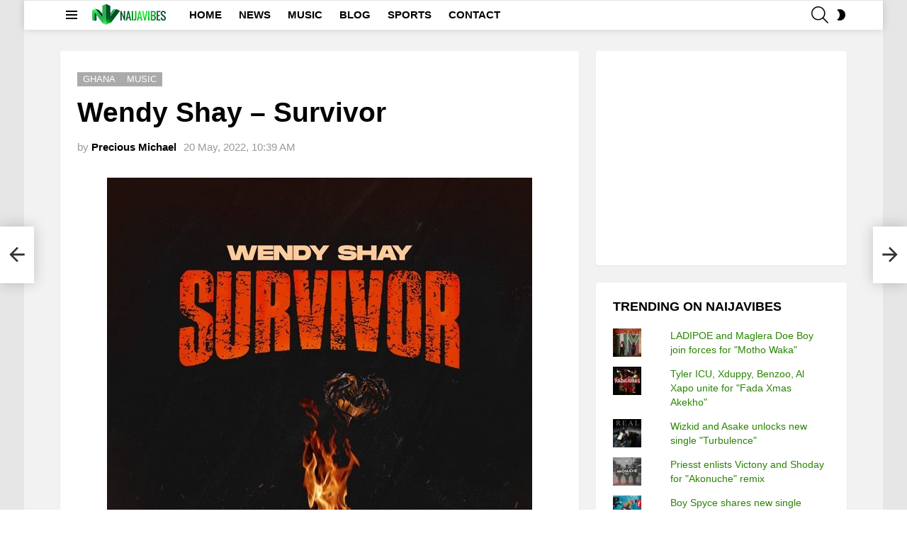

--- FILE ---
content_type: text/html; charset=utf-8
request_url: https://www.google.com/recaptcha/api2/aframe
body_size: 138
content:
<!DOCTYPE HTML><html><head><meta http-equiv="content-type" content="text/html; charset=UTF-8"></head><body><script nonce="Ey4hTED9HZxzbxvZlw7X5A">/** Anti-fraud and anti-abuse applications only. See google.com/recaptcha */ try{var clients={'sodar':'https://pagead2.googlesyndication.com/pagead/sodar?'};window.addEventListener("message",function(a){try{if(a.source===window.parent){var b=JSON.parse(a.data);var c=clients[b['id']];if(c){var d=document.createElement('img');d.src=c+b['params']+'&rc='+(localStorage.getItem("rc::a")?sessionStorage.getItem("rc::b"):"");window.document.body.appendChild(d);sessionStorage.setItem("rc::e",parseInt(sessionStorage.getItem("rc::e")||0)+1);localStorage.setItem("rc::h",'1769312543455');}}}catch(b){}});window.parent.postMessage("_grecaptcha_ready", "*");}catch(b){}</script></body></html>